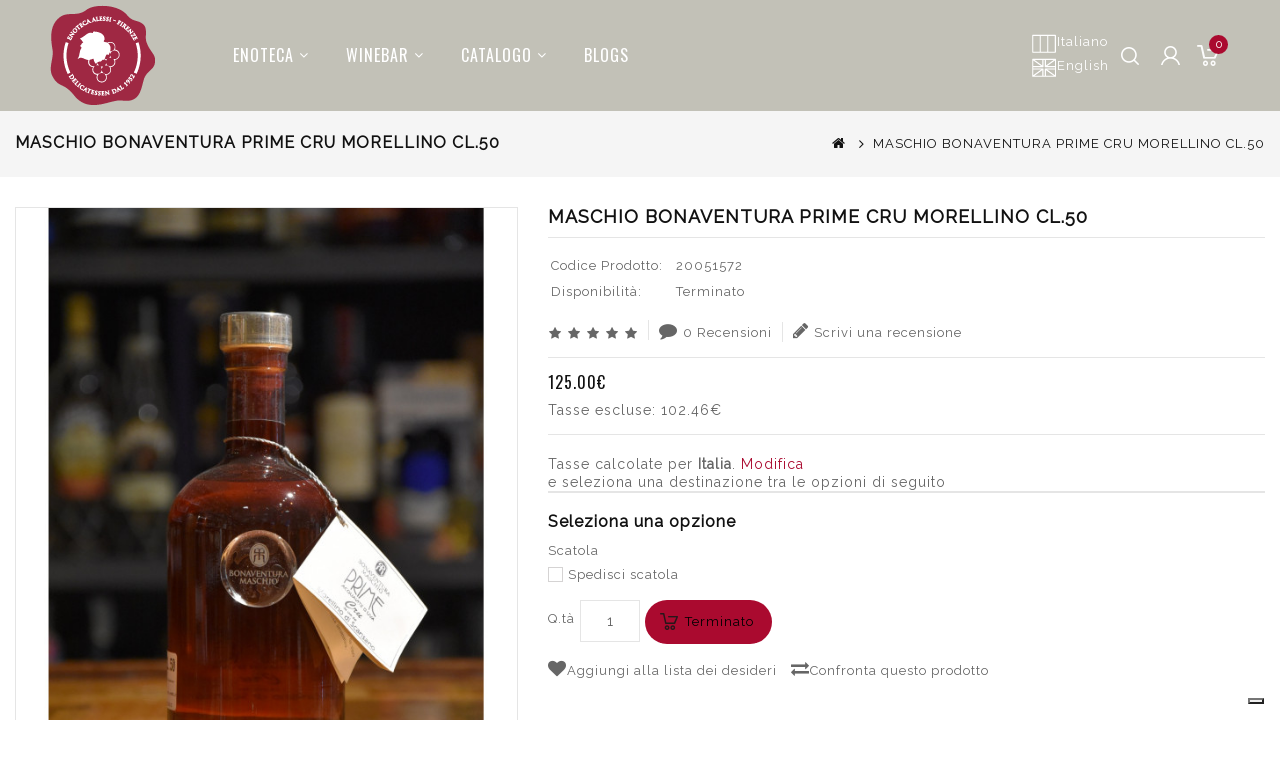

--- FILE ---
content_type: text/html; charset=utf-8
request_url: https://www.enotecaalessi.it/maschio-bonaventura-prime-cru-morellino-cl-50
body_size: 14350
content:
<!DOCTYPE html>
<!--[if IE]><![endif]-->
<!--[if IE 8 ]><html dir="ltr" lang="it" class="ie8"><![endif]-->
<!--[if IE 9 ]><html dir="ltr" lang="it" class="ie9"><![endif]-->
<!--[if (gt IE 9)|!(IE)]><!-->
<html dir="ltr" lang="it">
<!--<![endif]-->
<head>
<meta charset="UTF-8" />
<meta name="viewport" content="width=device-width, initial-scale=1">
<meta http-equiv="X-UA-Compatible" content="IE=edge">
<title>MASCHIO BONAVENTURA PRIME CRU MORELLINO CL.50</title>
<base href="https://www.enotecaalessi.it/" /><meta name="description" content="MASCHIO BONAVENTURA PRIME CRU MORELLINO CL.50" /><meta name="keywords" content="MASCHIO BONAVENTURA PRIME CRU MORELLINO CL.50" /><script src="catalog/view/javascript/jquery/jquery-2.1.1.min.js"></script>
<script src="catalog/view/javascript/bootstrap/js/bootstrap.min.js"></script>
<!-- <link href='https://fonts.googleapis.com/css?family=Raleway:300,300i,400,400i,500,500i,600,600i,700,700i' rel='stylesheet' type='text/css'> -->
<link href='https://fonts.googleapis.com/css?family=Sacramento:300,300i,400,400i,500,500i,600,600i,700,700i' rel='stylesheet' type='text/css'>
<link href='https://fonts.googleapis.com/css?family=Oswald:300,300i,400,400i,500,500i,600,600i,700,700i' rel='stylesheet' type='text/css'>
<link href='https://fonts.googleapis.com/css?family=Raleway:wght@200&display=swap' rel='stylesheet' type='text/css'>
<link href="catalog/view/javascript/font-awesome/css/font-awesome.min.css" rel="stylesheet" type="text/css" />
<!--<link href="catalog/view/theme//stylesheet/TemplateTrip/bootstrap.min.css" rel="stylesheet" media="screen" />-->

<link href="catalog/view/javascript/jquery/owl-carousel/owl.carousel.min.css" rel="stylesheet" media="screen" />
<link href="catalog/view/javascript/jquery/owl-carousel/owl.theme.default.min.css" rel="stylesheet" media="screen" />
<link href="catalog/view/theme/OPC208_02/stylesheet/TemplateTrip/bootstrap.min.css" rel="stylesheet" media="screen" />
<link href="catalog/view/theme/OPC208_02/stylesheet/stylesheet.css" rel="stylesheet">
<link href="catalog/view/theme/OPC208_02/stylesheet/TemplateTrip/ttblogstyle.css" rel="stylesheet" type="text/css" />
<link href="catalog/view/theme/OPC208_02/stylesheet/TemplateTrip/newsletter.css" rel="stylesheet" type="text/css" /> 
<link href="catalog/view/theme/OPC208_02/stylesheet/TemplateTrip/animate.css" rel="stylesheet" type="text/css" />
<link href="catalog/view/theme/OPC208_02/stylesheet/TemplateTrip/ttcountdown.css" rel="stylesheet" type="text/css" />
<link href="catalog/view/theme/OPC208_02/stylesheet/TemplateTrip/category-feature.css" rel="stylesheet" type="text/css" />
<link href="catalog/view/theme/OPC208_02/stylesheet/TemplateTrip/ttinstafeed.css" rel="stylesheet" type="text/css" /><link href="catalog/view/theme/OPC208_02/stylesheet/TemplateTrip/lightbox.css" rel="stylesheet" type="text/css" /><link href="catalog/view/javascript/jquery/magnific/magnific-popup.css" type="text/css" rel="stylesheet" media="screen" /><link href="catalog/view/javascript/jquery/datetimepicker/bootstrap-datetimepicker.min.css" type="text/css" rel="stylesheet" media="screen" />
<script src="catalog/view/javascript/common.js"></script>
<!-- TemplateTrip custom Theme JS START -->
<script src="catalog/view/javascript/TemplateTrip/addonScript.js"></script>
<script src="catalog/view/javascript/TemplateTrip/tt_quickview.js"></script>
<script src="catalog/view/javascript/TemplateTrip/inview.js"></script>
<script src="catalog/view/javascript/TemplateTrip/parallex.js"></script>
<script src="catalog/view/javascript/TemplateTrip/theia-sticky-sidebar.min.js"></script>
<script src="catalog/view/javascript/TemplateTrip/ResizeSensor.min.js"></script>
<script src="catalog/view/javascript/TemplateTrip/lightbox-2.6.min.js"></script>
<script src="catalog/view/javascript/TemplateTrip/waypoints.min.js"></script>
<script src="catalog/view/javascript/TemplateTrip/bootstrap-notify.min.js"></script>
<script src="catalog/view/javascript/TemplateTrip/ttcountdown.js"></script>
<script src="catalog/view/javascript/jquery/owl-carousel/owl.carousel.min.js"></script> 
<!-- TemplateTrip custom Theme JS END -->

<script type="text/javascript">
var _iub = _iub || [];
_iub.csConfiguration = {"ccpaAcknowledgeOnDisplay":true,"consentOnContinuedBrowsing":false,"countryDetection":true,"enableCcpa":true,"enableLgpd":true,"floatingPreferencesButtonDisplay":"bottom-right","invalidateConsentWithoutLog":true,"lgpdAppliesGlobally":false,"perPurposeConsent":true,"siteId":2810819,"whitelabel":false,"cookiePolicyId":44934076,"lang":"it","cookiePolicyUrl":"https://www.enotecaalessi.it/cookie-policy","privacyPolicyUrl":"https://www.enotecaalessi.it/privacy-policy", "banner":{ "acceptButtonDisplay":true,"closeButtonDisplay":false,"customizeButtonDisplay":true,"explicitWithdrawal":true,"listPurposes":true,"position":"bottom","rejectButtonDisplay":true }};
</script>
<script type="text/javascript" src="//cdn.iubenda.com/cs/ccpa/stub.js"></script>
<script type="text/javascript" src="//cdn.iubenda.com/cs/iubenda_cs.js" charset="UTF-8" async></script><link href="https://www.enotecaalessi.it/maschio-bonaventura-prime-cru-morellino-cl-50" rel="canonical" /><link href="https://www.enotecaalessi.it/image/catalog/logo3.png" rel="icon" /><script src="catalog/view/javascript/jquery/magnific/jquery.magnific-popup.min.js"></script><script src="catalog/view/javascript/jquery/datetimepicker/moment/moment.min.js"></script><script src="catalog/view/javascript/jquery/datetimepicker/moment/moment-with-locales.min.js"></script><script src="catalog/view/javascript/jquery/datetimepicker/bootstrap-datetimepicker.min.js"></script><!-- Google tag (gtag.js) --> <script async src="https://www.googletagmanager.com/gtag/js?id=G-SZ8297VSDX"></script> <script> window.dataLayer = window.dataLayer || []; function gtag(){dataLayer.push(arguments);}gtag('js', new Date()); gtag('config', 'G-SZ8297VSDX'); </script> 
</head>

<body class="product-product-10900">
<div id="page">
<header>
<div class="header">

<div class="full-header">
<div class="header-top">
	<div class="header-left">
		 <div id="logo"><a href="https://www.enotecaalessi.it/index.php?route=common/home"><img src="https://www.enotecaalessi.it/image/catalog/logo3.png" title="Enoteca Alessi" alt="Enoteca Alessi" class="img-responsive" /></a>      	</div>
	</div>	<div class="header-left-cms"><aside id="header-left"><!-- debug tt_megacat: -->
<div class="main-category-list left-main-menu">
<div class="cat-menu">
<div class="TT-panel-heading navbar-collapse">
	<span>menu</span>
</div>
<div class="menu-category">
<ul class="dropmenu">
	<li class="TT-Sub-List dropdown">
	<a href="https://www.enotecaalessi.it/enoteca" class="TT-Category-List">Enoteca<span class="blog-nav-dot blog-detail-dot"></span></a>
	<div class="dropdown-menu">
	<div class="dropdown-inner">
	  <ul class="list-unstyled childs_1 single-dropdown-menu">	  <li class="dropdown" style="width: 100%;" class="text-truncate"><a href="https://www.enotecaalessi.it/oggettistica-degustazione-e-il-fatto-a-mano">Oggettistica degustazione e il fatto a mano</a></li>	  <li class="dropdown" style="width: 100%;" class="text-truncate"><a href="https://www.enotecaalessi.it/caffe-te-alta-qualita">Caffè & tè alta qualità</a></li>	  <li class="dropdown" style="width: 100%;" class="text-truncate"><a href="https://www.enotecaalessi.it/Il-cioccolato-alta-qualita-a-firenze">Il cioccolato alta qualità a Firenze</a></li>	  <li class="dropdown" style="width: 100%;" class="text-truncate"><a href="https://www.enotecaalessi.it/aceto-e-aceto-balsamico">Aceto e aceto balsamico</a></li>	  <li class="dropdown" style="width: 100%;" class="text-truncate"><a href="https://www.enotecaalessi.it/enogastronomia">Gastronomia</a></li>	  <li class="dropdown" style="width: 100%;" class="text-truncate"><a href="https://www.enotecaalessi.it/olio-extra-vergine">Olio Extra Vergine</a></li>	  <li class="dropdown" style="width: 100%;" class="text-truncate"><a href="https://www.enotecaalessi.it/index.php?route=information/information&amp;information_id=19">Biscotteria artigianale toscana e pasta</a></li>	  <li class="dropdown" style="width: 100%;" class="text-truncate"><a href="https://www.enotecaalessi.it/il-vino-a-firenze">Il vino a Firenze</a></li>	  <li class="dropdown" style="width: 100%;" class="text-truncate"><a href="https://www.enotecaalessi.it/distillati">Distillati</a></li>	  </ul>
	</div>
	</div>
	</li>
	<li class="TT-Sub-List dropdown">
	<a href="https://www.enotecaalessi.it/winebar-2" class="TT-Category-List">Winebar<span class="blog-nav-dot blog-detail-dot"></span></a>
	<div class="dropdown-menu">
	<div class="dropdown-inner">
	  <ul class="list-unstyled childs_1 single-dropdown-menu">
	  <li class="dropdown" style="width: 100%;" class="text-truncate"><a href="https://www.enotecaalessi.it/wine-bar-31r">Wine Bar 31r</a></li>
      <li class="dropdown" style="width: 100%;" class="text-truncate"><a href="https://www.enotecaalessi.it/wine-and-spirit-bar-33r">Wine & Spirit Bar 33r</a></li>
	  </ul>
	</div>
	</div>
    </li>			<li class="TT-Sub-List dropdown">
				<a href="https://www.enotecaalessi.it/catalogo" class="TT-Category-List">Catalogo<span class="blog-nav-dot blog-detail-dot"></span></a>
				<span class="active_menu"></span>			
			
			<div class="dropdown-menu">
			<div class="dropdown-inner">				 	<ul class="list-unstyled childs_1 mega-dropdown-menu columns-3" style="width:600px;">									<li class="dropdown" style="width:33.333333333333%;">
							<li class="dropdown first" style="width:33.333333333333%;">									<a href="https://www.enotecaalessi.it/catalogo/accessori" class="single-dropdown">ACCESSORI</a>									<div class="dropdown-menu">
									<div class="dropdown-inner">
									<ul class="list-unstyled childs_2">										<li><a href="https://www.enotecaalessi.it/accessori/accessori-bar">ACCESSORI BAR</a>
										</li>										<li><a href="https://www.enotecaalessi.it/index.php?route=product/category&amp;path=30_600">ACCESSORI CON BRAND</a>
										</li>										<li><a href="https://www.enotecaalessi.it/accessori/accessori-vino">ACCESSORI VINO</a>
										</li>										<li><a href="https://www.enotecaalessi.it/index.php?route=product/category&amp;path=30_56838">CONFEZIONI CASSETTE</a>
										</li>										<li><a href=""></a>
										</li>		
									</ul>
									</div>
									</div>	
					       </li>									<li class="dropdown" style="width:33.333333333333%;">
							<li class="dropdown first" style="width:33.333333333333%;">									<a href="https://www.enotecaalessi.it/catalogo/bollicine" class="single-dropdown">BOLLICINE</a>									<div class="dropdown-menu">
									<div class="dropdown-inner">
									<ul class="list-unstyled childs_2">										<li><a href="https://www.enotecaalessi.it/bollicine/champagne">CHAMPAGNE</a>
										</li>										<li><a href="https://www.enotecaalessi.it/index.php?route=product/category&amp;path=33_56835">SPUMANTI FRANCIA</a>
										</li>										<li><a href="https://www.enotecaalessi.it/bollicine/spumanti-italia">SPUMANTI ITALIA</a>
										</li>										<li><a href="https://www.enotecaalessi.it/bollicine/spumante-spagna">SPUMANTI SPAGNA</a>
										</li>										<li><a href="https://www.enotecaalessi.it/index.php?route=product/category&amp;path=33_56747">VINI ITALIA BIANCHI</a>
										</li>										<li><a href="https://www.enotecaalessi.it/index.php?route=product/category&amp;path=33_56669">VINI ITALIA ROSSI</a>
										</li>										<li><a href=""></a>
										</li>		
									</ul>
									</div>
									</div>	
					       </li>									<li class="dropdown" style="width:33.333333333333%;">
							<li class="dropdown first" style="width:33.333333333333%;">									<a href="https://www.enotecaalessi.it/index.php?route=product/category&amp;path=1_590" class="single-dropdown">DEGUSTAZIONI</a>									<div class="dropdown-menu">
									<div class="dropdown-inner">
									<ul class="list-unstyled childs_2">										<li><a href="https://www.enotecaalessi.it/index.php?route=product/category&amp;path=590_591">WINE BAR</a>
										</li>										<li><a href=""></a>
										</li>		
									</ul>
									</div>
									</div>	
					       </li>									<li class="dropdown" style="width:33.333333333333%;">
							<li class="dropdown first" style="width:33.333333333333%;">									<a href="https://www.enotecaalessi.it/catalogo/delicatessen" class="single-dropdown">DELICATESSEN</a>									<div class="dropdown-menu">
									<div class="dropdown-inner">
									<ul class="list-unstyled childs_2">										<li><a href="https://www.enotecaalessi.it/delicatessen/aceto">ACETO</a>
										</li>										<li><a href="https://www.enotecaalessi.it/delicatessen/biscotti">BISCOTTI</a>
										</li>										<li><a href="https://www.enotecaalessi.it/delicatessen/cacao-solubile">CACAO SOLUBILE </a>
										</li>										<li><a href="https://www.enotecaalessi.it/delicatessen/caffe">CAFFE'</a>
										</li>										<li><a href="https://www.enotecaalessi.it/delicatessen/caramelle-busta">CARAMELLE BUSTA</a>
										</li>										<li><a href="https://www.enotecaalessi.it/delicatessen/caramelle-confezionate">CARAMELLE CONFEZIONATE</a>
										</li>										<li><a href="https://www.enotecaalessi.it/delicatessen/cioccolata-busta">CIOCCOLATO BUSTA</a>
										</li>										<li><a href="https://www.enotecaalessi.it/index.php?route=product/category&amp;path=8_24">CIOCCOLATO CONFEZIONATO</a>
										</li>										<li><a href="https://www.enotecaalessi.it/delicatessen/cioccolato-tavoletta">CIOCCOLATO TAVOLETTA </a>
										</li>										<li><a href="https://www.enotecaalessi.it/delicatessen/confetti">CONFETTI</a>
										</li>										<li><a href="https://www.enotecaalessi.it/delicatessen/frutta-sciroppata-e-al-liquore">FRUTTA SCIROPPATA E AL LIQUORE</a>
										</li>										<li><a href="https://www.enotecaalessi.it/delicatessen/gastronomia">GASTRONOMIA</a>
										</li>										<li><a href="https://www.enotecaalessi.it/delicatessen/infusi">INFUSI</a>
										</li>										<li><a href="https://www.enotecaalessi.it/delicatessen/marmellate">MARMELLATE</a>
										</li>										<li><a href="https://www.enotecaalessi.it/delicatessen/miele">MIELE</a>
										</li>										<li><a href="https://www.enotecaalessi.it/delicatessen/olio">OLIO</a>
										</li>										<li><a href="https://www.enotecaalessi.it/delicatessen/panettoni-e-colombe">PANETTONI E COLOMBE</a>
										</li>										<li><a href="https://www.enotecaalessi.it/delicatessen/panforte-ricciarelli">PANFORTE RICCIARELLI</a>
										</li>										<li><a href="https://www.enotecaalessi.it/delicatessen/pasta">PASTA</a>
										</li>										<li><a href="https://www.enotecaalessi.it/delicatessen/prodotti-vario-genere">PRODOTTI DI VARIO GENERE</a>
										</li>										<li><a href="https://www.enotecaalessi.it/delicatessen/salatini">SALATINI </a>
										</li>										<li><a href="https://www.enotecaalessi.it/delicatessen/spalmabili">SPALMABILI</a>
										</li>										<li><a href="https://www.enotecaalessi.it/delicatessen/spezie">SPEZIE</a>
										</li>										<li><a href="https://www.enotecaalessi.it/delicatessen/the">THE'</a>
										</li>										<li><a href="https://www.enotecaalessi.it/delicatessen/torrone">TORRONE</a>
										</li>										<li><a href="https://www.enotecaalessi.it/delicatessen/uova-di-pasqua">UOVA DI PASQUA</a>
										</li>										<li><a href="https://www.enotecaalessi.it/index.php?route=product/category&amp;path=8_56694">VINI ITALIA DOLCI</a>
										</li>										<li><a href="https://www.enotecaalessi.it/index.php?route=product/category&amp;path=8_56687">VINI ITALIA ROSSI</a>
										</li>										<li><a href="https://www.enotecaalessi.it/delicatessen/zucchero-dolcificanti">ZUCCHERO E DOLCIFICANTI</a>
										</li>										<li><a href=""></a>
										</li>		
									</ul>
									</div>
									</div>	
					       </li>									<li class="dropdown" style="width:33.333333333333%;">
							<li class="dropdown first" style="width:33.333333333333%;">				
									<a href="https://www.enotecaalessi.it/index.php?route=product/category&amp;path=1_707">OFFERTE</a>	
					       </li>									<li class="dropdown" style="width:33.333333333333%;">
							<li class="dropdown first" style="width:33.333333333333%;">									<a href="https://www.enotecaalessi.it/catalogo/soft-drink" class="single-dropdown">SOFT DRINK</a>									<div class="dropdown-menu">
									<div class="dropdown-inner">
									<ul class="list-unstyled childs_2">										<li><a href="https://www.enotecaalessi.it/soft-drink/bevande">BEVANDE</a>
										</li>										<li><a href="https://www.enotecaalessi.it/soft-drink/birra">BIRRA</a>
										</li>										<li><a href="https://www.enotecaalessi.it/soft-drink/sciroppi">SCIROPPI</a>
										</li>										<li><a href="https://www.enotecaalessi.it/soft-drink/sodati">SODATI</a>
										</li>										<li><a href=""></a>
										</li>		
									</ul>
									</div>
									</div>	
					       </li>									<li class="dropdown" style="width:33.333333333333%;">
							<li class="dropdown first" style="width:33.333333333333%;">									<a href="https://www.enotecaalessi.it/catalogo/spirits" class="single-dropdown">SPIRITS</a>									<div class="dropdown-menu">
									<div class="dropdown-inner">
									<ul class="list-unstyled childs_2">										<li><a href="https://www.enotecaalessi.it/spirits/amari">AMARI</a>
										</li>										<li><a href="https://www.enotecaalessi.it/spirits/armagnac">ARMAGNAC</a>
										</li>										<li><a href="https://www.enotecaalessi.it/spirits/bitter">BITTER</a>
										</li>										<li><a href="https://www.enotecaalessi.it/spirits/brandy">BRANDY</a>
										</li>										<li><a href="https://www.enotecaalessi.it/spirits/cachaca">CACHACA</a>
										</li>										<li><a href="https://www.enotecaalessi.it/spirits/calvados">CALVADOS</a>
										</li>										<li><a href="https://www.enotecaalessi.it/index.php?route=product/category&amp;path=2_14">COGNAC</a>
										</li>										<li><a href="https://www.enotecaalessi.it/index.php?route=product/category&amp;path=2_56693">DISTILLATI</a>
										</li>										<li><a href="https://www.enotecaalessi.it/index.php?route=product/category&amp;path=2_56616">FERMENTATI</a>
										</li>										<li><a href="https://www.enotecaalessi.it/spirits/gin">GIN</a>
										</li>										<li><a href="https://www.enotecaalessi.it/spirits/grappa">GRAPPA</a>
										</li>										<li><a href="https://www.enotecaalessi.it/spirits/liquori">LIQUORI </a>
										</li>										<li><a href="https://www.enotecaalessi.it/spirits/liquori-analcolici">LIQUORI ANALCOLICI</a>
										</li>										<li><a href="https://www.enotecaalessi.it/spirits/mezcal">MEZCAL</a>
										</li>										<li><a href="https://www.enotecaalessi.it/spirits/mignon">MIGNON</a>
										</li>										<li><a href="https://www.enotecaalessi.it/spirits/pisco">PISCO</a>
										</li>										<li><a href="https://www.enotecaalessi.it/spirits/rum">RUM</a>
										</li>										<li><a href="https://www.enotecaalessi.it/spirits/sake">SAKE</a>
										</li>										<li><a href="https://www.enotecaalessi.it/spirits/tequila">TEQUILA</a>
										</li>										<li><a href="https://www.enotecaalessi.it/spirits/vermouth">VERMOUTH</a>
										</li>										<li><a href="https://www.enotecaalessi.it/spirits/vodka">VODKA</a>
										</li>										<li><a href="https://www.enotecaalessi.it/spirits/whisky">WHISKY</a>
										</li>										<li><a href=""></a>
										</li>		
									</ul>
									</div>
									</div>	
					       </li>									<li class="dropdown" style="width:33.333333333333%;">
							<li class="dropdown first" style="width:33.333333333333%;">									<a href="https://www.enotecaalessi.it/catalogo/vini" class="single-dropdown">VINI</a>									<div class="dropdown-menu">
									<div class="dropdown-inner">
									<ul class="list-unstyled childs_2">										<li><a href="https://www.enotecaalessi.it/index.php?route=product/category&amp;path=18_56794">Montescudaio DOC</a>
										</li>										<li><a href="https://www.enotecaalessi.it/index.php?route=product/category&amp;path=18_56792">OLIO</a>
										</li>										<li><a href="https://www.enotecaalessi.it/index.php?route=product/category&amp;path=18_56640">SPUMANTI ITALIA</a>
										</li>										<li><a href="https://www.enotecaalessi.it/index.php?route=product/category&amp;path=18_56793">TOSCANA</a>
										</li>										<li><a href="https://www.enotecaalessi.it/vini/vini-esteri">VINI ESTERI</a>
										</li>										<li><a href="https://www.enotecaalessi.it/index.php?route=product/category&amp;path=18_56672">VINI FRANCESI</a>
										</li>										<li><a href="https://www.enotecaalessi.it/index.php?route=product/category&amp;path=18_56787">VINI ITALIA</a>
										</li>										<li><a href="https://www.enotecaalessi.it/vini/vini-italiani-bianchi">VINI ITALIA BIANCHI</a>
										</li>										<li><a href="https://www.enotecaalessi.it/vini/vini-italia-dolci">VINI ITALIA DOLCI</a>
										</li>										<li><a href="https://www.enotecaalessi.it/vini/vini-italia-fiaschi-e-bottiglioni">VINI ITALIA FIASCHI E BOTTIGLIONI</a>
										</li>										<li><a href="https://www.enotecaalessi.it/vini/vini-italia-mezze-bottiglie">VINI ITALIA MEZZE BOTTIGLIE</a>
										</li>										<li><a href="https://www.enotecaalessi.it/vini/vini-italia-rose">VINI ITALIA ROSE</a>
										</li>										<li><a href="https://www.enotecaalessi.it/vini/vini-italia-rossi">VINI ITALIA ROSSI</a>
										</li>										<li><a href="https://www.enotecaalessi.it/index.php?route=product/category&amp;path=18_56699">VINI ITALIA VIN SANTO</a>
										</li>										<li><a href=""></a>
										</li>		
									</ul>
									</div>
									</div>	
					       </li>									<li class="dropdown" style="width:33.333333333333%;">
							<li class="dropdown first" style="width:33.333333333333%;">									<a href="https://www.enotecaalessi.it/catalogo/vini-speciali" class="single-dropdown">VINI SPECIALI</a>									<div class="dropdown-menu">
									<div class="dropdown-inner">
									<ul class="list-unstyled childs_2">										<li><a href="https://www.enotecaalessi.it/vini-speciali/madeira">MADEIRA</a>
										</li>										<li><a href="https://www.enotecaalessi.it/vini-speciali/marsala">MARSALA</a>
										</li>										<li><a href="https://www.enotecaalessi.it/vini-speciali/porto">PORTO</a>
										</li>										<li><a href="https://www.enotecaalessi.it/vini-speciali/sherry">SHERRY</a>
										</li>										<li><a href=""></a>
										</li>		
									</ul>
									</div>
									</div>	
					       </li>					</ul>
			</div>
			</div>		</li>					<li> <a href="https://www.enotecaalessi.it/index.php?route=information/tt_blog/blogs">
					<span data-hover="Blogs">Blogs</span>
					</a></li> 
</ul>
</div>
</div>
</div>
</aside>
	</div>	
		<div class="header-top-right">
    			<div id="top-links" class="nav pull-right">
   		  <ul class="list-inline">
    		<li class="language"><div class="pull-left">
  <form action="https://www.enotecaalessi.it/index.php?route=common/language/language" method="post" enctype="multipart/form-data" id="form-language">
    <div class="btn-group">
     <ul>        <li>
          <button class="btn btn-link-lang btn-block language-select" type="button" name="it-it"><img src="catalog/language/it-it/it-it.png" alt="Italiano" title="Italiano" />Italiano </button>
        </li>        <li>
          <button class="btn btn-link-lang btn-block language-select" type="button" name="en-gb"><img src="catalog/language/en-gb/en-gb.png" alt="English" title="English" />English </button>
        </li>      </ul>
    </div>
    <input type="hidden" name="code" value="" />
    <input type="hidden" name="redirect" value="https://www.enotecaalessi.it/maschio-bonaventura-prime-cru-morellino-cl-50" />
  </form>
</div></li>
		    <li class="ttsearch"><div id="search" class="input-group">
	<span class="ttsearch_button"><i class="fa fa-search"></i></span>
	 <div class="ttsearchtoggle">
	 <div class="searchtype col-sm-3">
	     <select name="category_id" id="search_select" class="form-control">
            <option value="0">Prodotti</option>
            <option value="1">News</option>
          </select> 
        </div>
	  <input type="text" name="alessi_search" id="search_key" value="" placeholder="Cerca" class="form-control input-lg" />
	  <span class="input-group-btn" id="search_btn_2">
		<button type="button" class="btn btn-default btn-lg" ><i class="fa fa-search"></i></button>
	  </span>
	 </div>
</div>
<script>
$('#search_btn_2').click(function(e) { 
	//alert('search');
	// e.preventDefault() 
	var value = encodeURIComponent($("#search_key").val());
	if ($("#search_select").val() == "1") {
		var url='index.php?route=information/tt_blog/blogs&search='+value
	} else {
		var url = $('base').attr('href') + 'index.php?route=product/search';
	}
	if (value) {
		url += '&search=' + encodeURIComponent(value);
	}
	window.location.href=url;
});
</script>
</li>
			<li class="account-nav dropdown header_user_info"><a href="https://www.enotecaalessi.it/index.php?route=account/account" title="Account" class="dropdown-toggle" data-toggle="dropdown"><i class="fa fa-user"></i> <span class="ttuserheading">Account</span><i class="fa fa-caret-down"></i></a>
			  <ul class="dropdown-menu dropdown-menu-right account-link-toggle">				<li><a href="https://www.enotecaalessi.it/index.php?route=account/register"><i class='fa fa-user'></i>Registrazione</a></li>
				<li><a href="https://www.enotecaalessi.it/index.php?route=account/login"><i class='fa fa-sign-in'></i>Accesso</a></li>
				<li><a href="https://www.enotecaalessi.it/index.php?route=account/wishlist" id="wishlist-total" title="Lista dei Desideri (0)"><i class="fa fa-heart"></i> <span class="hidden-sm hidden-md">Lista dei Desideri (0)</span></a></li>
			<!--	<li class="ttlanguage"><div class="pull-left">
  <form action="https://www.enotecaalessi.it/index.php?route=common/language/language" method="post" enctype="multipart/form-data" id="form-language">
    <div class="btn-group">
     <ul>        <li>
          <button class="btn btn-link-lang btn-block language-select" type="button" name="it-it"><img src="catalog/language/it-it/it-it.png" alt="Italiano" title="Italiano" />Italiano </button>
        </li>        <li>
          <button class="btn btn-link-lang btn-block language-select" type="button" name="en-gb"><img src="catalog/language/en-gb/en-gb.png" alt="English" title="English" />English </button>
        </li>      </ul>
    </div>
    <input type="hidden" name="code" value="" />
    <input type="hidden" name="redirect" value="https://www.enotecaalessi.it/maschio-bonaventura-prime-cru-morellino-cl-50" />
  </form>
</div></li> -->
				<li class="ttcurrency"><div class="pull-left">
  <form action="https://www.enotecaalessi.it/index.php?route=common/currency/currency" method="post" enctype="multipart/form-data" id="form-currency">
    <div class="btn-group">
      <button class="btn btn-link"> <strong>€</strong> <span class="hidden-xs hidden-sm hidden-md">Valuta</span>&nbsp;<i class="fa fa-caret-down"></i></button>
      <ul>        <li>
          <button class="currency-select btn btn-link btn-block" type="button" name="EUR">€Euro</button>
        </li>        <li>
          <button class="currency-select btn btn-link btn-block" type="button" name="GBP">£Pound Sterling</button>
        </li>        <li>
          <button class="currency-select btn btn-link btn-block" type="button" name="USD">$US Dollar</button>
        </li>      </ul>
    </div>
    <input type="hidden" name="code" value="" />
    <input type="hidden" name="redirect" value="https://www.enotecaalessi.it/maschio-bonaventura-prime-cru-morellino-cl-50" />
  </form>
</div> </li>			  </ul>
			</li>
			<li class="customer"></li>
			<li class="ttcart"><div id="cart" class="btn-group">
  <button type="button" data-toggle="dropdown" data-loading-text="Caricamento in corso..." class="btn btn-inverse btn-block btn-lg dropdown-toggle"><i class="fa fa-shopping-cart"></i>
  <span id="cart-total">0</span>
  
  </button>
  <ul class="dropdown-menu pull-right header-cart-toggle">    <li>
      <p class="text-center">Il tuo carrello è vuoto!</p>
    </li>  </ul>
</div>
</li>
		  </ul>
		</div>
  </div>
	</div></div>
</div>

</header>
<div class="header-content-title">
</div>

<div id="product-product" class="container product-product">
  <ul class="breadcrumb">    <li><a href="https://www.enotecaalessi.it/index.php?route=common/home"><i class = "fa fa-home"> </i></a></li>    <li><a href="https://www.enotecaalessi.it/maschio-bonaventura-prime-cru-morellino-cl-50">MASCHIO BONAVENTURA PRIME CRU MORELLINO CL.50</a></li>  </ul>
  <div class="row">    <div id="content" class="col-sm-12">
	<h1 class="page-title">MASCHIO BONAVENTURA PRIME CRU MORELLINO CL.50 </h1>
	  <!-- Product row START -->
      <div class="row">        <div class="col-xs-12 col-sm-5 col-md-5 product-images">		  <!-- Product Image thumbnails START -->
          <div class="thumbnails">            <div class="product-image">
			  <a class="thumbnail" title="MASCHIO BONAVENTURA PRIME CRU MORELLINO CL.50">
			  <img src="https://www.enotecaalessi.it/image/cache/catalog/autoassoc/20051572-570x741.JPG" title="MASCHIO BONAVENTURA PRIME CRU MORELLINO CL.50" data-zoom-image="https://www.enotecaalessi.it/image/cache/catalog/autoassoc/20051572-800x1040.JPG" alt="MASCHIO BONAVENTURA PRIME CRU MORELLINO CL.50" />			  </a>
			  
			</div>			
		  <div class="additional-images-container">		  </div>
		  <!-- Product Image thumbnails END -->
		  </div>        </div>
<script>
  var ttadditionalcontent = $('.additional-images').owlCarousel({
				items : 4, //1 items above 1000px browser width
				nav : true,
				dots : false,
				loop: false,
				autoplay:false,	
				rtl:false,
				responsive: {
					0:{
						items:2
					},
					481:{
						items:3
					},
					768:{
						items:2
					},
					992:{
						items:3
					},
					1400:{
						items:3
					}
				}
			});

// Custom Navigation Events

     $(".additional-next").click(function(){
			ttadditionalcontent.trigger('next.owl.carousel',[700]);
	  })
	  $(".ttblog_prev").click(function(){
		 	ttadditionalcontent.trigger('prev.owl.carousel',[700]);
	  })
</script>        <div class="col-xs-12 col-sm-7 col-md-7 product-details">
		<h1 class="product-name">MASCHIO BONAVENTURA PRIME CRU MORELLINO CL.50</h1>
		
		<table class="product-info">            <tr><td>Codice Prodotto:</td><td class="product-info-value">20051572</td></tr>            <tr><td>Disponibilità:</td><td class="product-info-value">Terminato</td></tr>
          </table>

		  <!-- Product Rating START -->		  <div class="rating">
          <div class="product-rating">			    <span class="fa fa-stack"><i class="fa fa-star off fa-stack-1x"></i></span>			    <span class="fa fa-stack"><i class="fa fa-star off fa-stack-1x"></i></span>			    <span class="fa fa-stack"><i class="fa fa-star off fa-stack-1x"></i></span>			    <span class="fa fa-stack"><i class="fa fa-star off fa-stack-1x"></i></span>			    <span class="fa fa-stack"><i class="fa fa-star off fa-stack-1x"></i></span>          </div>
		  <a class="product-total-review" href="" onclick="$('a[href=\'#tab-review\']').trigger('click'); return false;"><i class="fa fa-comment"></i>0 Recensioni</a>
			<a class="product-write-review" href="" onclick="$('a[href=\'#tab-review\']').trigger('click'); return false;"><i class="fa fa-pencil"></i>Scrivi una recensione</a>
		  </div>		  <!-- Product Rating END -->          <ul class="list-unstyled product-price">            <li>
              <h2 id="box_price_alessi">125.00€</h2>
            </li>            <li class="product-tax">Tasse escluse: <span id="box_price_ex_vat">102.46€</span></li>          </ul>Tasse calcolate per <strong>Italia</strong>. <a href="#collapse-shipping" class="accordion-toggle" data-toggle="collapse" data-parent="#accordion"><span style="color:#aa0a2f;">Modifica</span></a><br>e seleziona una destinazione tra le opzioni di seguito<div class="panel panel-default">

  <div id="collapse-shipping" class="panel-collapse collapse">
    <div class="panel-body">
      <div class="form-horizontal">        <div class="form-group required">
          <label class="col-sm-2 control-label" for="tax_select_country">Paese</label>
          <div class="col-sm-10">
            <select name="country_id" id="tax_select_country" class="form-control">
              <option value=""> --- Seleziona --- </option>              <option value="244">Aaland Islands</option>              <option value="1">Afghanistan</option>              <option value="2">Albania</option>              <option value="3">Algeria</option>              <option value="4">American Samoa</option>              <option value="5">Andorra</option>              <option value="6">Angola</option>              <option value="7">Anguilla</option>              <option value="8">Antarctica</option>              <option value="9">Antigua and Barbuda</option>              <option value="10">Argentina</option>              <option value="11">Armenia</option>              <option value="12">Aruba</option>              <option value="252">Ascension Island (British)</option>              <option value="13">Australia</option>              <option value="14">Austria</option>              <option value="15">Azerbaijan</option>              <option value="16">Bahamas</option>              <option value="17">Bahrain</option>              <option value="18">Bangladesh</option>              <option value="19">Barbados</option>              <option value="20">Belarus</option>              <option value="21">Belgium</option>              <option value="22">Belize</option>              <option value="23">Benin</option>              <option value="24">Bermuda</option>              <option value="25">Bhutan</option>              <option value="26">Bolivia</option>              <option value="245">Bonaire, Sint Eustatius and Saba</option>              <option value="27">Bosnia and Herzegovina</option>              <option value="28">Botswana</option>              <option value="29">Bouvet Island</option>              <option value="30">Brazil</option>              <option value="31">British Indian Ocean Territory</option>              <option value="32">Brunei Darussalam</option>              <option value="33">Bulgaria</option>              <option value="34">Burkina Faso</option>              <option value="35">Burundi</option>              <option value="36">Cambodia</option>              <option value="37">Cameroon</option>              <option value="38">Canada</option>              <option value="251">Canary Islands</option>              <option value="39">Cape Verde</option>              <option value="40">Cayman Islands</option>              <option value="41">Central African Republic</option>              <option value="42">Chad</option>              <option value="43">Chile</option>              <option value="44">China</option>              <option value="45">Christmas Island</option>              <option value="46">Cocos (Keeling) Islands</option>              <option value="47">Colombia</option>              <option value="48">Comoros</option>              <option value="49">Congo</option>              <option value="50">Cook Islands</option>              <option value="51">Costa Rica</option>              <option value="52">Cote D'Ivoire</option>              <option value="53">Croatia</option>              <option value="54">Cuba</option>              <option value="246">Curacao</option>              <option value="55">Cyprus</option>              <option value="56">Czech Republic</option>              <option value="237">Democratic Republic of Congo</option>              <option value="57">Denmark</option>              <option value="58">Djibouti</option>              <option value="59">Dominica</option>              <option value="60">Dominican Republic</option>              <option value="61">East Timor</option>              <option value="62">Ecuador</option>              <option value="63">Egypt</option>              <option value="64">El Salvador</option>              <option value="65">Equatorial Guinea</option>              <option value="66">Eritrea</option>              <option value="67">Estonia</option>              <option value="68">Ethiopia</option>              <option value="69">Falkland Islands (Malvinas)</option>              <option value="70">Faroe Islands</option>              <option value="71">Fiji</option>              <option value="72">Finland</option>              <option value="74">France, Metropolitan</option>              <option value="75">French Guiana</option>              <option value="76">French Polynesia</option>              <option value="77">French Southern Territories</option>              <option value="126">FYROM</option>              <option value="78">Gabon</option>              <option value="79">Gambia</option>              <option value="80">Georgia</option>              <option value="81">Germany</option>              <option value="82">Ghana</option>              <option value="83">Gibraltar</option>              <option value="84">Greece</option>              <option value="85">Greenland</option>              <option value="86">Grenada</option>              <option value="87">Guadeloupe</option>              <option value="88">Guam</option>              <option value="89">Guatemala</option>              <option value="256">Guernsey</option>              <option value="90">Guinea</option>              <option value="91">Guinea-Bissau</option>              <option value="92">Guyana</option>              <option value="93">Haiti</option>              <option value="94">Heard and Mc Donald Islands</option>              <option value="95">Honduras</option>              <option value="96">Hong Kong</option>              <option value="97">Hungary</option>              <option value="98">Iceland</option>              <option value="99">India</option>              <option value="100">Indonesia</option>              <option value="101">Iran (Islamic Republic of)</option>              <option value="102">Iraq</option>              <option value="103">Ireland</option>              <option value="254">Isle of Man</option>              <option value="104">Israel</option>              <option value="105" selected="selected">Italy</option>              <option value="106">Jamaica</option>              <option value="107">Japan</option>              <option value="257">Jersey</option>              <option value="108">Jordan</option>              <option value="109">Kazakhstan</option>              <option value="110">Kenya</option>              <option value="111">Kiribati</option>              <option value="253">Kosovo, Republic of</option>              <option value="114">Kuwait</option>              <option value="115">Kyrgyzstan</option>              <option value="116">Lao People's Democratic Republic</option>              <option value="117">Latvia</option>              <option value="118">Lebanon</option>              <option value="119">Lesotho</option>              <option value="120">Liberia</option>              <option value="121">Libyan Arab Jamahiriya</option>              <option value="122">Liechtenstein</option>              <option value="123">Lithuania</option>              <option value="124">Luxembourg</option>              <option value="125">Macau</option>              <option value="127">Madagascar</option>              <option value="128">Malawi</option>              <option value="129">Malaysia</option>              <option value="130">Maldives</option>              <option value="131">Mali</option>              <option value="132">Malta</option>              <option value="133">Marshall Islands</option>              <option value="134">Martinique</option>              <option value="135">Mauritania</option>              <option value="136">Mauritius</option>              <option value="137">Mayotte</option>              <option value="138">Mexico</option>              <option value="139">Micronesia, Federated States of</option>              <option value="140">Moldova, Republic of</option>              <option value="141">Monaco</option>              <option value="142">Mongolia</option>              <option value="242">Montenegro</option>              <option value="143">Montserrat</option>              <option value="144">Morocco</option>              <option value="145">Mozambique</option>              <option value="146">Myanmar</option>              <option value="147">Namibia</option>              <option value="148">Nauru</option>              <option value="149">Nepal</option>              <option value="150">Netherlands</option>              <option value="151">Netherlands Antilles</option>              <option value="152">New Caledonia</option>              <option value="153">New Zealand</option>              <option value="154">Nicaragua</option>              <option value="155">Niger</option>              <option value="156">Nigeria</option>              <option value="157">Niue</option>              <option value="158">Norfolk Island</option>              <option value="112">North Korea</option>              <option value="159">Northern Mariana Islands</option>              <option value="160">Norway</option>              <option value="161">Oman</option>              <option value="162">Pakistan</option>              <option value="163">Palau</option>              <option value="247">Palestinian Territory, Occupied</option>              <option value="164">Panama</option>              <option value="165">Papua New Guinea</option>              <option value="166">Paraguay</option>              <option value="167">Peru</option>              <option value="168">Philippines</option>              <option value="169">Pitcairn</option>              <option value="170">Poland</option>              <option value="171">Portugal</option>              <option value="172">Puerto Rico</option>              <option value="173">Qatar</option>              <option value="174">Reunion</option>              <option value="175">Romania</option>              <option value="176">Russian Federation</option>              <option value="177">Rwanda</option>              <option value="178">Saint Kitts and Nevis</option>              <option value="179">Saint Lucia</option>              <option value="180">Saint Vincent and the Grenadines</option>              <option value="181">Samoa</option>              <option value="182">San Marino</option>              <option value="183">Sao Tome and Principe</option>              <option value="184">Saudi Arabia</option>              <option value="185">Senegal</option>              <option value="243">Serbia</option>              <option value="186">Seychelles</option>              <option value="187">Sierra Leone</option>              <option value="188">Singapore</option>              <option value="189">Slovak Republic</option>              <option value="190">Slovenia</option>              <option value="191">Solomon Islands</option>              <option value="192">Somalia</option>              <option value="193">South Africa</option>              <option value="194">South Georgia &amp; South Sandwich Islands</option>              <option value="113">South Korea</option>              <option value="248">South Sudan</option>              <option value="195">Spain</option>              <option value="196">Sri Lanka</option>              <option value="249">St. Barthelemy</option>              <option value="197">St. Helena</option>              <option value="250">St. Martin (French part)</option>              <option value="198">St. Pierre and Miquelon</option>              <option value="199">Sudan</option>              <option value="200">Suriname</option>              <option value="201">Svalbard and Jan Mayen Islands</option>              <option value="202">Swaziland</option>              <option value="203">Sweden</option>              <option value="204">Switzerland</option>              <option value="205">Syrian Arab Republic</option>              <option value="206">Taiwan</option>              <option value="207">Tajikistan</option>              <option value="208">Tanzania, United Republic of</option>              <option value="209">Thailand</option>              <option value="210">Togo</option>              <option value="211">Tokelau</option>              <option value="212">Tonga</option>              <option value="213">Trinidad and Tobago</option>              <option value="255">Tristan da Cunha</option>              <option value="214">Tunisia</option>              <option value="215">Turkey</option>              <option value="216">Turkmenistan</option>              <option value="217">Turks and Caicos Islands</option>              <option value="218">Tuvalu</option>              <option value="219">Uganda</option>              <option value="220">Ukraine</option>              <option value="221">United Arab Emirates</option>              <option value="222">United Kingdom</option>              <option value="223">United States</option>              <option value="224">United States Minor Outlying Islands</option>              <option value="225">Uruguay</option>              <option value="226">Uzbekistan</option>              <option value="227">Vanuatu</option>              <option value="228">Vatican City State (Holy See)</option>              <option value="229">Venezuela</option>              <option value="230">Viet Nam</option>              <option value="231">Virgin Islands (British)</option>              <option value="232">Virgin Islands (U.S.)</option>              <option value="233">Wallis and Futuna Islands</option>              <option value="234">Western Sahara</option>              <option value="235">Yemen</option>              <option value="238">Zambia</option>              <option value="239">Zimbabwe</option>            </select>
          </div>
        </div>        <div class="form-group required">
          <label class="col-sm-2 control-label" for="tax_select_zone">Provincia</label>
          <div class="col-sm-10">
            <select name="zone_id" id="tax_select_zone" class="form-control">
            </select>
          </div>
        </div>        <input type="hidden" name="postcode" value="" id="input-postcode" />        <button type="button" id="tax_address_button" data-loading-text="Caricamento in corso..." class="btn btn-primary">Aggiorna</button>
        
      </div>      
      <script type="text/javascript"><!--
$('#tax_address_button').on('click', function() {
	$.ajax({
		url: 'index.php?route=alessi/session/shipping_address',
		type: 'post',
		data: 'country_id=' + $('#tax_select_country').val() + '&zone_id=' + $('#tax_select_zone').val(),
		dataType: 'json',
		beforeSend: function() {
			$('#tax_address_button').button('loading');
		},
		complete: function() {
			$('#tax_address_button').button('reset');
		},
		success: function(json) {
			$('.alert-dismissible, .text-danger').remove();
			if (json['error']) {
				if (json['error']['warning']) {
					$('.breadcrumb').after('<div class="alert alert-danger alert-dismissible"><i class="fa fa-exclamation-circle"></i> ' + json['error']['warning'] + '<button type="button" class="close" data-dismiss="alert">&times;</button></div>');
					$('html, body').animate({ scrollTop: 0 }, 'slow');
				}
				if (json['error']['country']) {
					$('#tax_select_country').after('<div class="text-danger">' + json['error']['country'] + '</div>');
				}
				if (json['error']['zone']) {
					$('#tax_select_zone').after('<div class="text-danger">' + json['error']['zone'] + '</div>');
				}
				if (json['error']['postcode']) {
					$('input[name=\'postcode\']').after('<div class="text-danger">' + json['error']['postcode'] + '</div>');
				}
			}

			if (json['success'] == 'ok') {
				location.reload();
			}
		},
		error: function(xhr, ajaxOptions, thrownError) {
			alert(thrownError + "\r\n" + xhr.statusText + "\r\n" + xhr.responseText);
		}
	});
});

//--></script>
<script type="text/javascript"><!--
$('select[name=\'country_id\']').on('change', function() {
	$.ajax({
		url: 'index.php?route=extension/total/shipping/country&country_id=' + this.value,
		dataType: 'json',
		beforeSend: function() {
			$('select[name=\'country_id\']').prop('disabled', true);
		},
		complete: function() {
			$('select[name=\'country_id\']').prop('disabled', false);
		},
		success: function(json) {
			if (json['postcode_required'] == '1') {
				$('input[name=\'postcode\']').parent().parent().addClass('required');
			} else {
				$('input[name=\'postcode\']').parent().parent().removeClass('required');
			}

			html = '<option value=""> --- Seleziona --- </option>';

			if (json['zone'] && json['zone'] != '') {
				for (i = 0; i < json['zone'].length; i++) {
					html += '<option value="' + json['zone'][i]['zone_id'] + '"';

					if (json['zone'][i]['zone_id'] == '3874') {
						html += ' selected="selected"';
					}

					html += '>' + json['zone'][i]['name'] + '</option>';
				}
			} else {
				html += '<option value="0" selected="selected">--- Nessuno ---</option>';
			}

			$('select[name=\'zone_id\']').html(html);
		},
		error: function(xhr, ajaxOptions, thrownError) {
			alert(thrownError + "\r\n" + xhr.statusText + "\r\n" + xhr.responseText);
		}
	});
});

$('select[name=\'country_id\']').trigger('change');
//--></script>
    </div>
  </div>
</div>
 

		  <!-- Product Options START -->
          <div id="product" class="product-options">            <h3>Seleziona una opzione</h3>            <div class="form-group">
              <label class="control-label">Scatola</label>
              <div id="input-option1094">                <div class="checkbox">
                  <label>
                    <input type="checkbox" name="option[1094][]" value="930" />Spedisci scatola 
				  </label>
                </div> 
			  </div>
            </div>			
            <div class="form-group product-quantity">
              <label class="control-label" for="input-quantity">Q.tà</label>
              <input type="text" name="quantity" value="1" size="2" id="input-quantity" class="form-control" />
              <input type="hidden" name="product_id" value="10900" />
              <button type="button" id="button-cart" data-loading-text="Caricamento in corso..." class="btnbtn-info btn-lg btn-block"disabled>Terminato</button>
            </div>			</div>
			<!-- Product Options END -->

		  <!-- Product Wishlist Compare START -->
          <div class="btn-group">
            <button class="btn btn-default product-btn-wishlist" type="button" class="btn btn-default" title="Aggiungi alla lista dei desideri" onclick="wishlist.add('10900');"><i class="fa fa-heart"></i>Aggiungi alla lista dei desideri
			</button>
            <button class="btn btn-default product-btn-compare" type="button" class="btn btn-default" title="Confronta questo prodotto" onclick="compare.add('10900');"><i class="fa fa-exchange"></i>Confronta questo prodotto
			</button>
          </div>
		  <!-- Product Wishlist Compare END -->
			

            <!-- AddThis Button BEGIN -->
            <div class="addthis_toolbox addthis_default_style" data-url="https://www.enotecaalessi.it/maschio-bonaventura-prime-cru-morellino-cl-50"><a class="addthis_button_facebook_like" fb:like:layout="button_count"></a> <a class="addthis_button_tweet"></a> <a class="addthis_button_pinterest_pinit"></a> <a class="addthis_counter addthis_pill_style"></a></div>
            <script src="//s7.addthis.com/js/300/addthis_widget.js#pubid=ra-515eeaf54693130e"></script> 
            <!-- AddThis Button END --> 
		 </div>
		 <!-- Product option details END -->
      </div>  <!-- Product row END -->
	  </div>  <!-- id content END -->

		  <!-- Product nav Tabs START -->
		  <div class="col-sm-12 product-tabs">
          <ul class="nav nav-tabs">
            <li class="active"><a href="#tab-description" data-toggle="tab">Descrizione</a></li>             <li class="li-tab-review"><a href="#tab-review" data-toggle="tab">Recensioni (0)</a></li>          </ul>
          <div class="tab-content">
            <div class="tab-pane active" id="tab-description">MASCHIO BONAVENTURA PRIME CRU MORELLINO CL.50</div>            <div class="tab-pane" id="tab-review">
              <form class="form-horizontal" id="form-review">
                <div id="review"></div>
                <h2>Scrivi una recensione</h2>Per favore esegui il <a href="https://www.enotecaalessi.it/index.php?route=account/login">Login</a> oppure <a href="https://www.enotecaalessi.it/index.php?route=account/register">Registrati</a> per scrivere una recensione              </form>
            </div>			</div>
	    </div>
		  <!-- Product tab END -->


	  <!-- Related products START -->	  <!-- Related products END -->
<script>
// Carousel Counter
colsCarousel = $('#column-right, #column-left').length;
if (colsCarousel == 2) {
	ci=4;
} else if (colsCarousel == 1) {
	ci=4;
} else {
	ci=4;
}

  var ttrelatedcontent = $('.related-items').owlCarousel({
				items : 4, //1 items above 1000px browser width
				nav : true,
				dots : false,
				loop: false,
				autoplay:false,	
				rtl:false,
				responsive: {
					0:{
						items:1
					},
					481:{
						items:2
					},
					768:{
						items:3
					},
					992:{
						items:4
					},
					1400:{
						items:4
					}
				}
			});
</script>        <p>Tags:		 <a href="https://www.enotecaalessi.it/index.php?route=product/search&amp;tag=MASCHIO BONAVENTURA PRIME CRU MORELLINO CL.50">MASCHIO BONAVENTURA PRIME CRU MORELLINO CL.50</a>		 <a href=""></a> 
		</p>
	  </div>
	</div>

<script src="catalog/view/javascript/TemplateTrip/jquery.elevatezoom.min.js"></script>	  
<script><!--
$('select[name=\'recurring_id\'], input[name="quantity"]').change(function(){
	$.ajax({
		url: 'index.php?route=product/product/getRecurringDescription',
		type: 'post',
		data: $('input[name=\'product_id\'], input[name=\'quantity\'], select[name=\'recurring_id\']'),
		dataType: 'json',
		beforeSend: function() {
			$('#recurring-description').html('');
		},
		success: function(json) {
			$('.alert-dismissible, .text-danger').remove();

			if (json['success']) {
				$('#recurring-description').html(json['success']);
			}
		}
	});
});
		function proelevateZoom(){
			jQuery(".product-image img").elevateZoom({
			zoomType: "inner",
			cursor: "crosshair",
			zoomWindowFadeIn: 500,
			zoomWindowFadeOut: 750
			});
			}
		proelevateZoom();
				$('.image-additional img').on(
					  'click',
					  (event) => {	  	
						$('.product-image img').attr('src',$(event.target).data('image'));	
						$('.selected').removeClass('selected');
						$(event.target).addClass('selected');
				$('.product-image img').data('zoom-image', $(event.currentTarget).data('zoom-image'));
						$('.product-image img').prop('src', $(event.currentTarget).data('image'));
				proelevateZoom();
					  }
		);

//--></script> 
<script><!--
$('#button-cart').on('click', function() {
	$.ajax({
		url: 'index.php?route=checkout/cart/add',
		type: 'post',
		data: $('#product input[type=\'text\'], #product input[type=\'hidden\'], #product input[type=\'radio\']:checked, #product input[type=\'checkbox\']:checked, #product select, #product textarea'),
		dataType: 'json',
		beforeSend: function() {
			$('#button-cart').button('loading');
		},
		complete: function() {
			$('#button-cart').button('reset');
		},
		success: function(json) {
			$('.alert-dismissible, .text-danger').remove();
			$('.form-group').removeClass('has-error');

			if (json['error']) {
				if (json['error']['option']) {
					for (i in json['error']['option']) {
						var element = $('#input-option' + i.replace('_', '-'));

						if (element.parent().hasClass('input-group')) {
							element.parent().after('<div class="text-danger">' + json['error']['option'][i] + '</div>');
						} else {
							element.after('<div class="text-danger">' + json['error']['option'][i] + '</div>');
						}
					}
				}

				if (json['error']['recurring']) {
					$('select[name=\'recurring_id\']').after('<div class="text-danger">' + json['error']['recurring'] + '</div>');
				}

				// Highlight any found errors
				$('.text-danger').parent().addClass('has-error');
			}

			if (json['success']) {
				     $.notify({
				     	message: json['success'],
				     	target: '_blank'
				     },{
				     	// settings
				     	element: 'body',
				     	position: null,
				     	type: "info",
				     	allow_dismiss: true,
				     	newest_on_top: false,
				     	placement: {
				     		from: "top",
				     		align: "right"
				     	},
				     	offset: 20,
				     	spacing: 10,
				     	z_index: 2031,
				     	delay: 5000,
				     	timer: 1000,
				     	url_target: '_blank',
				     	mouse_over: null,
				     	animate: {
				     		enter: 'animated fadeInDown',
				     		exit: 'animated fadeOutUp'
				     	},
				     	onShow: null,
				     	onShown: null,
				     	onClose: null,
				     	onClosed: null,
				     	icon_type: 'class',
				     	template: '<div data-notify="container" class="col-xs-11 col-sm-3 alert alert-success" role="alert">' +
				     		'<button type="button" aria-hidden="true" class="close" data-notify="dismiss">&times;</button>' +
				     		'<span data-notify="message"><i class="fa fa-check-circle"></i>&nbsp; {2}</span>' +
				     		'<div class="progress" data-notify="progressbar">' +
				     			'<div class="progress-bar progress-bar-success" role="progressbar" aria-valuenow="0" aria-valuemin="0" aria-valuemax="100" style="width: 0%;"></div>' +
				     		'</div>' +
				     		'<a href="{3}" target="{4}" data-notify="url"></a>' +
				     	'</div>' 
				     });
					 
					 // Need to set timeout otherwise it wont update the total
					setTimeout(function () {
						$('#cart > button').html('<i class="fa fa-shopping-cart"></i><span id="cart-total"> ' + json['total'] + '</span>');
					}, 100);
				     					
					$('#cart > ul').load('index.php?route=common/cart/info ul li');
				}
		},
        error: function(xhr, ajaxOptions, thrownError) {
            alert(thrownError + "\r\n" + xhr.statusText + "\r\n" + xhr.responseText);
        }
	});
});
//--></script> 
<script><!--
$('.date').datetimepicker({
	language: 'it-it',
	pickTime: false
});

$('.datetime').datetimepicker({
	language: 'it-it',
	pickDate: true,
	pickTime: true
});

$('.time').datetimepicker({
	language: 'it-it',
	pickDate: false
});

$('button[id^=\'button-upload\']').on('click', function() {
	var node = this;

	$('#form-upload').remove();

	$('body').prepend('<form enctype="multipart/form-data" id="form-upload" style="display: none;"><input type="file" name="file" /></form>');

	$('#form-upload input[name=\'file\']').trigger('click');

	if (typeof timer != 'undefined') {
    	clearInterval(timer);
	}

	timer = setInterval(function() {
		if ($('#form-upload input[name=\'file\']').val() != '') {
			clearInterval(timer);

			$.ajax({
				url: 'index.php?route=tool/upload',
				type: 'post',
				dataType: 'json',
				data: new FormData($('#form-upload')[0]),
				cache: false,
				contentType: false,
				processData: false,
				beforeSend: function() {
					$(node).button('loading');
				},
				complete: function() {
					$(node).button('reset');
				},
				success: function(json) {
					$('.text-danger').remove();

					if (json['error']) {
						$(node).parent().find('input').after('<div class="text-danger">' + json['error'] + '</div>');
					}

					if (json['success']) {
						alert(json['success']);

						$(node).parent().find('input').val(json['code']);
					}
				},
				error: function(xhr, ajaxOptions, thrownError) {
					alert(thrownError + "\r\n" + xhr.statusText + "\r\n" + xhr.responseText);
				}
			});
		}
	}, 500);
});
//--></script> 
<script><!--
$('#review').delegate('.pagination a', 'click', function(e) {
    e.preventDefault();

    $('#review').fadeOut('slow');

    $('#review').load(this.href);

    $('#review').fadeIn('slow');
});

$('#review').load('index.php?route=product/product/review&product_id=10900');

$('#button-review').on('click', function() {
	$.ajax({
		url: 'index.php?route=product/product/write&product_id=10900',
		type: 'post',
		dataType: 'json',
		data: $("#form-review").serialize(),
		beforeSend: function() {
			$('#button-review').button('loading');
		},
		complete: function() {
			$('#button-review').button('reset');
		},
		success: function(json) {
			$('.alert-dismissible').remove();

			if (json['error']) {
				$('#review').after('<div class="alert alert-danger alert-dismissible"><i class="fa fa-exclamation-circle"></i> ' + json['error'] + '</div>');
			}

			if (json['success']) {
				$('#review').after('<div class="alert alert-success alert-dismissible"><i class="fa fa-check-circle"></i> ' + json['success'] + '</div>');
				$('input[name=\'name\']').val('');
				$('textarea[name=\'text\']').val('');
				$('input[name=\'rating\']:checked').prop('checked', false);
			}
		}
	});
});

$(document).ready(function() {
	if(window.location.hash.substr(1)=='tab-review') {
		$('.nav.nav-tabs > li.li-tab-review a').trigger('click');
		$('html, body').animate({
			scrollTop: $(".product-tabs").offset().top
		}, 2000);
	}
$(".product-write-review,.product-total-review").click(function() {
    $('html, body').animate({
        scrollTop: $(".product-tabs").offset().top
    }, 2000);
});

});
//--></script><footer><div class="footer-container">
  <div class="container bottom-to-top hb-animate-element">

	 <div class="col-sm-9 linklist links"> 
      <div class="col-sm-4 footer-columnfooter-il-tuo-account">
        <h5 style="color:#fff;">Legal</h5>
        <ul class="list-unstyled">          <li><a href="https://www.enotecaalessi.it/cookie-policy">Cookie policy</a></li>          <li><a href="https://www.enotecaalessi.it/Informativa-adr">Informativa ADR</a></li>          <li><a href="https://www.enotecaalessi.it/privacy-policy">Privacy policy</a></li>          <li><a href="https://www.enotecaalessi.it/termini-e-condizioni">Termini e condizioni</a></li>        </ul>
      </div>
      <div class="col-sm-4 footer-columnfooter-servizio-clienti">
        <h5 style="color:#fff;">Servizio Clienti</h5>
        <ul class="list-unstyled">
          <li><a href="https://www.enotecaalessi.it/index.php?route=information/contact">Contattaci</a></li>
          <li><a href="https://www.enotecaalessi.it/index.php?route=account/return/add">Resi</a></li>
          <li><a href="https://www.enotecaalessi.it/index.php?route=information/sitemap">Mappa del Sito</a></li>
<!--	  <li><a href="https://www.enotecaalessi.it/index.php?route=affiliate/login">Affiliati</a></li> -->
		  <li><a href="https://www.enotecaalessi.it/index.php?route=product/manufacturer">Brand</a></li>
         </ul>
      </div>
      <div class="col-sm-4 footer-columnfooter-il-tuo-account">
        <h5 style="color:#fff;">Il tuo Account</h5>
        <ul class="list-unstyled">
          <li><a href="https://www.enotecaalessi.it/index.php?route=account/account">Il tuo Account</a></li>
          <li><a href="https://www.enotecaalessi.it/index.php?route=account/wishlist">Lista dei Desideri</a></li>		  <li><a href="https://www.enotecaalessi.it/index.php?route=account/return/add">Resi</a></li>
		  <li><a href="https://www.enotecaalessi.it/index.php?route=product/special">Speciali</a></li>
        </ul>
      </div>
      </div>	  <div class="footer-column footer-right-cms col-sm-3"><aside id="footer-right"><div class="html-content">  <div class="box-content"><div class="contact-us">
<h5 class="">Enoteca Alessi</h5>
<ul style="display: block;" class="list-unstyled">
<li class="contact-detail">
<div class="data address">
<i class="fa fa-map-marker"></i>
<div class="contact-address">Via delle Oche 27R, 50122</div>
</div>
</li>
<li class="email">
<div class="data email">
<i class="fa fa-phone"></i>
<span class="phone">
<a href="tel:0039055214966">+39 055 214966</a>
</span>
</div>
</li>
<li class="fax">
<div class="data fax">
<i class="fa fa-fax"></i>
<span class="fax-address">
<a href="#">+39 055 214966</a>
</span>
</div>
</li>
<li class="contact">
<div class="data contact">
<i class="fa fa-envelope"></i>
<span class="email">
<a href="mailto:info@enotecaalessi.it" target="_top">info@enotecaalessi.it</a>
</span>
</div>
</li>
</ul>
</div></div></div>
</aside>
	  </div>	<div class="footer-column footer-left-cms col-sm-12">


	</div>			</div>
		</div>
<div class="bottom-footer">
  <div class="container bottom-to-top hb-animate-element">
		<div class="footer-bottom col-sm-12">			<div class="footer-bottom-cms"><aside id="footer-bottom"><div class="html-content">  <div class="box-content"><div class="follow-us">
<h5>Follow us</h5>
<ul class="list-unstyled">
<li class="facebook">
<a title="Facebook" href="http://www.facebook.com/pages/Enoteca-Alessi/113026115391846" class="_blank" target="_blank">
<i class="fa fa-facebook-square"></i>
</a>
</li>
<li class="twitter">
<a title="Twitter" href="https://www.tripadvisor.it/Restaurant_Review-g187895-d2067200-Reviews-Enoteca_Alessi-Florence_Tuscany.html" class="_blank" target="_blank">
<i class="fa fa-tripadvisor"></i>
</a>
</li>
<li class="youtube">
<a title="Youtube" href="#" class="_blank" target="_blank">
<i class="fa fa-youtube"></i>
</a>
</li>
<li class="pinterest">
<a title="pinterest" rel="publisher" href="http://www.pinterest.com/enotecaalessi/" class="_blank" target="_blank">
<i class="fa fa-pinterest" aria-hidden="true"></i>
</a>
</li>
<li class="instagram">
<a title="instagram" rel="publisher" href="http://instagram.com/EnotecaAlessi" class="_blank" target="_blank">
<i class="fa fa-instagram" aria-hidden="true"></i>
</a>
</li>
<li class="linkedin">
<a title="linkedin" rel="publisher" href="https://www.linkedin.com/company/9245355" class="_blank" target="_blank">
<i class="fa fa-linkedin" aria-hidden="true"></i>
</a>
</li>
<li class="twitter">
<a title="twitter" rel="publisher" href="https://twitter.com/enotecaalessi" class="_blank" target="_blank">
<i class="fa fa-twitter" aria-hidden="true"></i>
</a>
</li>
<li class="google-plus">
<a title="gmap" rel="publisher" href="https://g.page/EnotecaAlessi?share" class="_blank" target="_blank">
<i class="fa fa-map-signs" aria-hidden="true"></i>
</a>
</li>
<li class="yelp">
<a title="yelp" rel="publisher" href="http://www.yelp.it/biz/enoteca-alessi-firenze" class="_blank" target="_blank">
<i class="fa fa-yelp" aria-hidden="true"></i>
</a>
</li>
</ul>
</div></div></div>
</aside>
			</div>			<p><p>Enoteca AlessiAlessi Paride Srl - Via delle Oche 27/29/31R - 50122 Firenze, ITALY<br />VAT IT00393150487  - Enoteca Alessi &copy; 2026</p></p>
		</div>
</div>
</footer>
</div><!--
OpenCart is open source software and you are free to remove the powered by OpenCart if you want, but its generally accepted practise to make a small donation.
Please donate via PayPal to donate@opencart.com
//-->
</body></html>
 


--- FILE ---
content_type: text/javascript
request_url: https://www.enotecaalessi.it/catalog/view/javascript/TemplateTrip/addonScript.js
body_size: 4845
content:
/*! Customized Jquery from Punit Korat.  punit@templatetrip.com  : www.templatetrip.com
Authors & copyright (c) 2016: TemplateTrip - Webzeel Services(addonScript). */
/*! NOTE: This Javascript is licensed under two options: a commercial license, a commercial OEM license and Copyright by Webzeel Services - For use Only with TemplateTrip Themes for our Customers*/
/* ------------ Start Content-width JS --------------- */
$(document).ready(function() {
						   
	$('.image-additional img').on(
      'click',
      (event) => {
        $('.product-image img').attr('src',$(event.target).data('image-large-src'));
        $('.selected').removeClass('selected');
        $(event.target).addClass('selected');
        $('.product-image img').prop('src', $(event.currentTarget).data('image-large-src'));
      }
	);	

	$(".ttsearch_button").click(function() {
			$("#page").toggleClass("ttsearch-fixed");
			$('.ttsearchtoggle').parent().toggleClass('active');
		    $(".ttuserheading").removeClass("active");
			$('.ttsearchtoggle .input-lg').attr('autofocus', 'autofocus').focus();
			$(".account-link-toggle").slideUp("slow");
			$(".header-cart-toggle").slideUp("slow");
			$(".currency-toggle").slideUp("slow");
			$(".language-toggle").slideUp("slow");

	 	});
	
	$("#top-links a.dropdown-toggle").click(function(){
			$( ".account-link-toggle" ).slideToggle( "2000" );
			$(".currency-toggle").slideUp("slow");
			$(".language-toggle").slideUp("slow");

		   	$(".header-cart-toggle").slideUp("slow");
		
    	});
			
		$("#cart button.dropdown-toggle").click(function(){
			$( ".header-cart-toggle" ).slideToggle( "2000" );														 
		   	$(".account-link-toggle").slideUp("slow");
			$(".language-toggle").slideUp("slow");
			$(".currency-toggle").slideUp("slow");
   	    });
		$("#form-currency button.dropdown-toggle").click(function(){
			$( ".currency-toggle" ).slideToggle( "2000" );	
			$(".language-toggle").slideUp("slow");
			$(".account-link-toggle").slideUp("slow");
			$(".header-cart-toggle").slideUp("slow");
			
    	});
		
        $("#form-language button.dropdown-toggle").click(function(){
			$( ".language-toggle" ).slideToggle( "2000" );																  
			$(".currency-toggle").slideUp("fast");
			$(".account-link-toggle").slideUp("slow");
			$(".header-cart-toggle").slideUp("slow");
       	});
				
		$(".option-filter .list-group-items a").click(function() {
		$(this).toggleClass('collapsed').next('.list-group-item').slideToggle();
	});

	$("ul.breadcrumb li:nth-last-child(1) a").addClass('last-breadcrumb').removeAttr('href');

	$("#column-left .products-list .product-thumb, #column-right .products-list .product-thumb").unwrap();

	$("#content > h1, .account-wishlist #content > h2, .account-address #content > h2, .account-download #content > h2").first().addClass("page-title");
	
	$("#content > .page-title").wrap("<div class='page-title-wrapper'><div class='breadcrumb-wrapper'><div class='container'></div></div></div>");
	$(".page-title-wrapper .breadcrumb-wrapper .container").append($("ul.breadcrumb"));
	$("#content > .page-title-wrapper").appendTo($("#page > .header-content-title"));
	
	$("#account-order #content > h2").wrap("<div class='page-title-wrapper'><div class='breadcrumb-wrapper'><div class='container'></div></div></div>");
	$("#account-address #content > h2").wrap("<div class='page-title-wrapper'><div class='breadcrumb-wrapper'><div class='container'></div></div></div>");
	$(".page-title-wrapper .breadcrumb-wrapper .container").append($("ul.breadcrumb"));
	$("#content > .page-title-wrapper").appendTo($("#page > .header-content-title"));
	
	$('#column-left .product-thumb .image, #column-right .product-thumb .image').attr('class', 'image col-xs-5 col-sm-4 col-md-4');
	$('#column-left .product-thumb .thumb-description, #column-right .product-thumb .thumb-description').attr('class', 'thumb-description col-xs-7 col-sm-8 col-md-8');

		$('#content .row > .product-list .product-thumb .image').attr('class', 'image col-xs-5 col-sm-4 col-md-4');
		$('#content .row > .product-list .product-thumb .thumb-description').attr('class', 'thumb-description col-xs-7 col-sm-8 col-md-8');
		$('#content .row > .product-grid .product-thumb .image').attr('class', 'image col-xs-12');
		$('#content .row > .product-grid .product-thumb .thumb-description').attr('class', 'thumb-description col-xs-12');
	
		$('select.form-control').wrap("<div class='select-wrapper'></div>");
		$('input[type="checkbox"]').wrap("<span class='checkbox-wrapper'></span>");
		$('input[type="checkbox"]').attr('class','checkboxid');
		$('input[type="radio"]').wrap("<span class='radio-wrapper'></span>");
		$('input[type="radio"]').attr('class','radioid');
		
		$('#column-left .products-list .btn-cart').removeAttr('data-original-title');
		
	  $("#ttcmsfooter").append($(".footer-container .block-social"));
/*-------start go to top---------*/		
	$( "body" ).append( "<div class='backtotop-img'><div class='goToTop ttbox'></div></div>" );
	$( "body" ).append( "<div id='goToTop' title='Top' class='goToTop ttbox-img'></div>" );
	$("#goToTop").hide();
/*-------end go to top---------*/	
/*---------------------- Inputtype Js Start -----------------------------*/
	$('.checkboxid').change(function(){
	if($(this).is(":checked")) {
	$(this).addClass("chkactive");
	$(this).parent().addClass('active');
	} else {
	$(this).removeClass("chkactive");
	$(this).parent().removeClass('active');
	}
	});
	
	$(function() {
	var $radioButtons = $('input[type="radio"]');
	$radioButtons.click(function() {
	$radioButtons.each(function() {
	$(this).parent().toggleClass('active', this.checked);
	});
	});
	});
/*---------------------- Inputtype Js End -----------------------------*/
/*------------- Slider -Loader Js Strat ---------------*/
		$(window).load(function() 
		{ 
		$(".ttloading-bg").fadeOut("slow");
		})
/*------------- Slider -Loader Js End ---------------*/

/* Slider Load Spinner */
$(window).load(function() { 
	$("#flexslider .ttloading-bg").removeClass("ttloader");
});
 
    /* ----------- End Carousel For Topcategories  ----------- */
	function stickyleft() {
			if ($(document).width() <= 1199) {
				jQuery('#column-left, #column-Right').theiaStickySidebar({
		  additionalMarginBottom: 30,
		  additionalMarginTop: 30
		});
			} else if ($(document).width() >= 1200) {
				jQuery('#column-left, #column-Right').theiaStickySidebar({
		  additionalMarginBottom: 30,
		  additionalMarginTop: 130
		});
			}
		}
		$(document).ready(function() {
			stickyleft();
		});
		$(window).resize(function() {
			stickyleft();
		});


	/* --------------- Start Sticky-header JS ---------------*/	
		
		function header() {
		  if (jQuery(window).width() > 1199){
			if (jQuery(this).scrollTop() > 250) {
			  jQuery('.full-header').addClass("fixed");
			}else{
			  jQuery('.full-header').removeClass("fixed");
			}
		  } else {
			jQuery('.full-header').removeClass("fixed");
		  }
		}
			 
		$(document).ready(function(){header();});
		jQuery(window).resize(function() {header();});
		jQuery(window).scroll(function() {header();});
  /* --------------- End Sticky-header JS ---------------*/	

	/* -----------Start carousel For Parallax ----------- */

		var ttparallax = $('.parallax-content').owlCarousel({
				items : 1, //1 items above 1000px browser width
				nav : false,
				dots : true,
				loop: true,
				autoplay:false,
				autoplaySpeed: 1000,
				smartSpeed:450,
				pagination:true,
				rtl:false,
				responsive: {
					0:{
						items:1
					},
					768:{
						items:1
					},
					992:{
						items:1
					},
					1200:{
						items:1
					}
				}
			});
		
				 // Custom Navigation Events
		 $(".ttparallax_prev").click(function(){
			ttparallax.trigger('prev.owl.carousel',[800]);
		  })
		  $(".ttparallax_next").click(function(){
			ttparallax.trigger('next.owl.carousel',[800]);
		  })
/*------------------- End ------------------*/
/* ----------- Start Carousel For Topcategories  ----------- */
	  var ttcategoryfeatured = $('.category-feature.tt-carousel').owlCarousel({
				items : 3, //1 items above 1000px browser width
				nav : true,
				dots : false,
				loop: true,
				autoplay: true,	
				autoplaySpeed: 700,
				autoplayHoverPause:true,
				smartSpeed:450,
				rtl:false,
				center:true,
				responsive: {
					0:{
						items:1
					},
					481:{
						items:2,
						center:false,
					},
					768:{
						items:2,
						center:false
					},
					992:{
						items:3
					},
					1200:{
						items:3
					}
				}
			});
		// Custom Navigation Events
      $(".ttcategoryfeatured_prev").click(function(){
			ttcategoryfeatured.trigger('prev.owl.carousel',[700]);
	  })
	  $(".ttcategoryfeatured_next").click(function(){
		 	ttcategoryfeatured.trigger('next.owl.carousel',[700]);
	  })
	
		$('#cat_feature .item .content .caption .cat-sub > ul').each(function(){	
			var subcat = $(this).find('li');	
			var mainul = $(this).parent().closest('.caption').find('.cat-title > h4 > a');
			var ahref = mainul.attr('href');
			var max_link = 2;	
			if ( subcat.length > max_link ) {
			$(this).append('<li class="more"><div class="tt_more-menu"><span class="categories"><a href="'+ahref+'">Mostra tutti</a></span></div></li>');
			}
			subcat.each(function(j) {
			if ( j >= max_link ) { 
			$(this).css('display', 'none');
			$(this).addClass('disable');
			}
			});
		});

	/* ---------------- End sub cat more menu ----------------------*/	
	
	
	$(".category-feature.tt-carousel .owl-item").hover(function(){
	$(".category-feature.tt-carousel .owl-item.center").addClass("changeStyle");
	});
	
	$( ".category-feature.tt-carousel .owl-item" ).mouseleave(function() {
	  $( ".category-feature.tt-carousel .owl-item.center" ).removeClass("changeStyle");
	});
	
	$(".category-feature.tt-carousel .owl-item.center").hover(function(){
	$(".category-feature.tt-carousel .owl-item.center").addClass("changeStyle1");
	});
	
	$( ".category-feature.tt-carousel .owl-item.center" ).mouseleave(function() {
	  $( ".category-feature.tt-carousel .owl-item.center" ).removeClass("changeStyle1");
	});
	/* -----------Start carousel For Testimonial ----------- */

		var tttestimonial = $('#tttestimonial-carousel').owlCarousel({
				items : 1, //1 items above 1000px browser width
				nav : false,
				dots : true,
				loop: false,
				autoplay:true,
				autoplaySpeed: 1000,
				smartSpeed:450,
				pagination:true,
				rtl:false,
				responsive: {
					0:{
						items:1
					},
					768:{
						items:1
					},
					992:{
						items:1
					},
					1200:{
						items:1
					}
				}
			});
		
    /* ----------- End carousel For Testimonial ----------- */
/* ----------- Start Smart Blog JS ----------- */
	  var ttblog = $('#ttsmartblog-carousel').owlCarousel({
				items : 3, //1 items above 1000px browser width
				nav : false,
				dots : false,
				loop: false,
				autoplay:false,	
				rtl:false,
				responsive: {
					0:{
						items:1
					},
					481:{
						items:2
					},
					768:{
						items:2
					},
					992:{
						items:3
					},
					1200:{
						items:3
					}
				}
			});
		// Custom Navigation Events
      $(".ttblog_next").click(function(){
			ttblog.trigger('next.owl.carousel',[700]);
	  })
	  $(".ttblog_prev").click(function(){
		 	ttblog.trigger('prev.owl.carousel',[700]);
	  })
/* -----------Start carousel For Gallery ----------- */
	$( "#ttcmsgallery .ttgallery-img .galleryicons .icon" ).attr( "data-lightbox", "example-1" );	
	$( "#ttcmsgallery .ttgallery-img a" ).attr( "data-lightbox", "example-1" );	
 	var ttgallery = $('#ttcmsgallery .ttgallery-block').owlCarousel({
				items : 7, //1 items above 1000px browser width
				nav : false,
				dots : false,
				loop: true,
				autoplay:true,
				autoplaySpeed: 1000,
				autoplayHoverPause:true,
				rtl:false,
				center:true,
				responsive: {
					0:{
						items:2,
						center:false
					},
					481:{
						items:2,
						center:false
					},
					768:{
						items:3
					},			
					1200:{
						items:7
					}
					
				}
			});


/* -----------Start carousel For instagram_block ----------- */
	
	var bannerproduct = $('.insta-feed').owlCarousel({
				items : 5, //1 items above 1000px browser width
				nav : false,
				dots : false,
				loop: true,
				autoplay:true,
				autoplaySpeed: 1000,
				autoplayHoverPause:true,
				rtl:false,
				center:true,
				responsive: {
					0:{
						items:2,
						center:false
					},
					481:{
						items:2,
						center:false
					},
					768:{
						items:3
					},
					992:{
						items:3
					},
					1200:{
						items:7
					}
					
				}
			});
				 // Custom Navigation Events
		 $(".bannerproduct_prev").click(function(){
			bannerproduct.trigger('prev.owl.carousel',[800]);
		  })
		  $(".bannerproduct_next").click(function(){
			bannerproduct.trigger('next.owl.carousel',[800]);
		  })

/* ------------ Start TemplateTrip Parallax JS ------------ */
	var isMobile = /Android|webOS|iPhone|iPad|iPod|BlackBerry/i.test(navigator.userAgent);
	if(!isMobile) {
	if($(".parallex").length){  $(".parallex").sitManParallex({  invert: false });};    
	}else{
	$(".parallex").sitManParallex({  invert: true });
	}	
	/* ------------ End TemplateTrip Parallax JS ------------ */
// Carousel Counter
colsCarousel = $('#column-right, #column-left').length;
if (colsCarousel == 1) {
	ci=1;
} else if (colsCarousel == 0) {
	ci=4;
} else {
	ci=4;
}
// product Carousel

  var ttcontent = $('#content .products-carousel').owlCarousel({
				items : 4, //1 items above 1000px browser width
				nav : true,
				dots : false,
				loop: false,
				autoplay:false,	
				rtl:false,
				responsive: {
					0:{
						items:1
					},
					481:{
						items:2
					},
					768:{
						items:3
					},
					992:{
						items:3
					},
					1200:{
						items:4
					}
				}
			});


$(".customNavigation .next").click(function(){
	$(this).parent().parent().find(".products-carousel").trigger('next.owl.carousel',[700]);
})
$(".customNavigation .prev").click(function(){
	$(this).parent().parent().find(".products-carousel").trigger('prev.owl.carousel',[700]);
})
$(".products-list .customNavigation").addClass('owl-navigation');

/* Go to Top JS START */
	$(function () {
		$(window).scroll(function () {
			if ($(this).scrollTop() > 150) {
				$('.goToTop').fadeIn();
			} else {
				$('.goToTop').fadeOut();
			}
		});
	
		// scroll body to 0px on click
		$('.goToTop').click(function () {
			$('body,html').animate({
				scrollTop: 0
			}, 1000);
			return false;
		});
	});
	/* Go to Top JS END */
$(".product-layout.product-list .product-thumb .image .button-group").each(function(){
  $(this).appendTo($(this).parent().parent().find(".thumb-description"));
});
$(".product-layout.product-grid .product-thumb .thumb-description .button-group").each(function(){
  $(this).appendTo($(this).parent().parent().parent().find(".image"));
});

/* Active class in Product List Grid START */
	$('#list-view').click(function() {
		$('#grid-view').removeClass('active');
		$('#list-view').addClass('active');
		$('#content .row > .product-list .product-thumb .image').attr('class', 'image col-xs-5 col-sm-4 col-md-4');
		$('#content .row > .product-list .product-thumb .thumb-description').attr('class', 'thumb-description col-xs-7 col-sm-8 col-md-8');
		//$(".product-layout.product-list .product-thumb .button-group .btn-cart").removeAttr('data-original-title'); /* for remove tooltrip */
		$(".product-layout.product-list .product-thumb .image .button-group").each(function(){
		  $(this).appendTo($(this).parent().parent().find(".thumb-description"));
		});
	});
	$('#grid-view').click(function() {
		$('#list-view').removeClass('active');
		$('#grid-view').addClass('active');
		$('#content .row > .product-grid .product-thumb .image').attr('class', 'image col-xs-12');
		$('#content .row > .product-grid .product-thumb .thumb-description').attr('class', 'thumb-description col-xs-12');
		//$(".product-layout.product-grid .product-thumb .button-group .btn-cart").attr('data-original-title','Add to cart');/* for add tooltrip */
		$(".product-layout.product-grid .product-thumb .thumb-description .button-group").each(function(){
		  $(this).appendTo($(this).parent().parent().parent().find(".image"));
		});
	});
	if (localStorage.getItem('display') == 'list') {
		$('#list-view').addClass('active');
	} else {
		$('#grid-view').addClass('active');
	}
	/* Active class in Product List Grid END */

}); // Documnet.ready() over....
/*****************start animation script*******************/
function hb_animated_contents() {
	$(".hb-animate-element:in-viewport").each(function (i) {
	var $this = $(this);
	if (!$this.hasClass('hb-in-viewport')) {
	setTimeout(function () {
	$this.addClass('hb-in-viewport');
	}, 180 * i);
	}
	});
	}
	$(window).scroll(function () {
	hb_animated_contents();
	});
	$(window).load(function () {
	hb_animated_contents();
});
/*****************end animation script*******************/
function footerToggle() {
	if($( window ).width() < 992) {
		$("footer .footer-column h5").addClass( "toggle" );
		$("footer .footer-column ul").css( 'display', 'none' );
		$("footer .footer-column.active ul").css( 'display', 'block' );
		$("footer .footer-column h5.toggle").unbind("click");
		$("footer .footer-column h5.toggle").click(function() {
			$(this).parent().toggleClass('active').find('ul.list-unstyled').slideToggle( "fast" );
		});
	} else {
		$("footer .footer-column h5.toggle").unbind("click");
		$("footer .footer-column h5").removeClass('toggle');
		$("footer .footer-column ul.list-unstyled").css('display', 'block');
	}
}
$(document).ready(function() {footerToggle();});
$(window).resize(function() {footerToggle();});


/* Category List - Tree View */
function categoryListTreeView() {
	$(".category-treeview li.category-li").find("ul").parent().prepend("<div class='list-tree'></div>").find("ul").css('display','none');

	$(".category-treeview li.category-li.category-active").find("ul").css('display','block');
	$(".category-treeview li.category-li.category-active").toggleClass('active');
}
$(document).ready(function() {categoryListTreeView();});


/* Category List - TreeView Toggle */
function categoryListTreeViewToggle() {
	$(".category-treeview li.category-li .list-tree").click(function() {
		$(this).parent().toggleClass('active').find('ul').slideToggle();
	});
}
$(document).ready(function() {categoryListTreeViewToggle();});
function menuToggle() {
	if($( window ).width() < 992) {
		$('.full-header .header-top .header-top-right').appendTo('.header-left-cms .main-category-list.left-main-menu');
		$(".main-category-list .menu-category ul.dropmenu").unbind("click")
		$('.navbar-collapse').click(function(){
        $(".navbar-collapse").collapse('hide');
    	});
		
		$(".main-category-list ul.dropmenu li.dropdown > i").remove();
		$(".main-category-list ul.dropmenu .dropdown-menu ul li.dropdown-inner > i").remove();

		$(".main-category-list ul.dropmenu > li.dropdown > a").after("<i class='fa fa-angle-down'></i>");
		$(".menu-category > li.dropdown .dropdown-inner ul > li.dropdown a.single-dropdown").after("<i class='fa fa-angle-down'></i>");
		
		$(".main-category-list ul.dropmenu > li.dropdown > span").after("<i class='fa fa-angle-down'></i>"); 
		
		$(".main-category-list .TT-panel-heading").unbind("click");
		$('.main-category-list .TT-panel-heading').click(function(){
			$(this).parent().toggleClass('TTactive').find('ul.dropmenu').slideToggle( "fast" );
		}); 
		
		$(".main-category-list ul.dropmenu > li.dropdown > i").unbind("click");
		$(".main-category-list ul.dropmenu > li.dropdown > i").click(function() {
			$(this).parent().toggleClass("active").find("ul").first().slideToggle();
		});
		
		$(".menu-category > li.dropdown .dropdown-inner ul > li.dropdown > i").unbind("click");
		$(".menu-category > li.dropdown .dropdown-inner ul > li.dropdown > i").click(function() {
			$(this).parent().toggleClass("active").find(".dropdown-menu").slideToggle();
		});
	}
	else {
		$('.header-left-cms .main-category-list.left-main-menu .header-top-right').appendTo('.full-header .header-top');
		$(".menu-category > li.dropdown .dropdown-inner ul > li.dropdown > i").unbind("click");
		$(".menu-category > li.dropdown .dropdown-inner ul > li.dropdown > i").unbind("click");
		$(".main-category-list").removeClass('ttactive');
		//$(".main-category-list .menu-category ul.dropmenu").css('display', 'block');
		$(".menu-category ul.dropmenu li.dropdown > i").remove();
		$(".menu-category > li.dropdown .dropdown-inner ul > li.dropdown > i").remove();
		$(".main-category-list ul.dropmenu > li.dropdown > i").remove(); 
	}
}
$(document).ready(function() {menuToggle();});
$( window ).resize(function(){menuToggle();});

/* Main Menu - MORE items */


/* Animate effect on Review Links - Product Page */
$(".product-total-review, .product-write-review").click(function() {
    $('html, body').animate({ scrollTop: $(".product-tabs").offset().top }, 1000);
});

/* FilterBox - Responsive Content*/
function optionFilter(){

	if ($(window).width() <= 991) {
		$('#column-left .option-filter-box').appendTo('#content .category-description');
		$('#column-right .option-filter-box').appendTo('#content .category-description');

	} else {
		$('#content .category-description .option-filter-box').appendTo('#column-left .option-filter');
		$('#content .category-description .option-filter-box').appendTo('#column-right .option-filter');
	}
}
$(document).ready(function(){ optionFilter(); });
$(window).resize(function(){ optionFilter(); });


function columnToggle() {
	if($( window ).width() < 992) {
		
		$("#column-left .panel-heading").addClass( "toggle" );
		$("#column-left .list-group").css( 'display', 'none' );
		$("#column-left .panel-default.active .list-group").css( 'display', 'block' );
		$("#column-left .panel-heading.toggle").unbind("click");
		$("#column-left .panel-heading.toggle").click(function() {
		$(this).parent().toggleClass('active').find('.list-group').slideToggle( "fast" );
		});
		
		$("#column-left .box-heading").addClass( "toggle" );
		$("#column-left .products-carousel").css( 'display', 'none' );
		$("#column-left .products-list.active .products-carousel").css( 'display', 'block' );
		$("#column-left .box-heading.toggle").unbind("click");
		$("#column-left .box-heading.toggle").click(function() {
		$(this).parent().toggleClass('active').find('.products-carousel').slideToggle( "fast" );
		});
					
	} else {
		
		$("#column-left .panel-heading").unbind("click");
		$("#column-left .panel-heading").removeClass( "toggle" );
		$("#column-left .list-group").css( 'display', 'block' );

		$("#column-left .box-heading").unbind("click");
		$("#column-left .box-heading").removeClass( "toggle" );
		$("#column-left .products-carousel").css( 'display', 'block' );

	}
}

$(document).ready(function() {columnToggle();});
$(window).resize(function() {columnToggle();});


function responsivecolumn()
{
	if ($(document).width() <= 991)
	{
		$('#page > .container > .content_wrap > #column-left').appendTo('#page  > .container > .content_wrap');
		$('#page > .container > .content_wrap > #column-right').appendTo('#page  > .container > .content_wrap');
	}
	else if($(document).width() >= 992)
	{
		$('#page > .container > .content_wrap > #column-left').prependTo('#page  > .container > .content_wrap');
		$('#page > .container > .content_wrap > #column-right').prependTo('#page  > .container > .content_wrap');
	}
}
$(document).ready(function(){responsivecolumn();});
$(window).resize(function(){responsivecolumn();});





